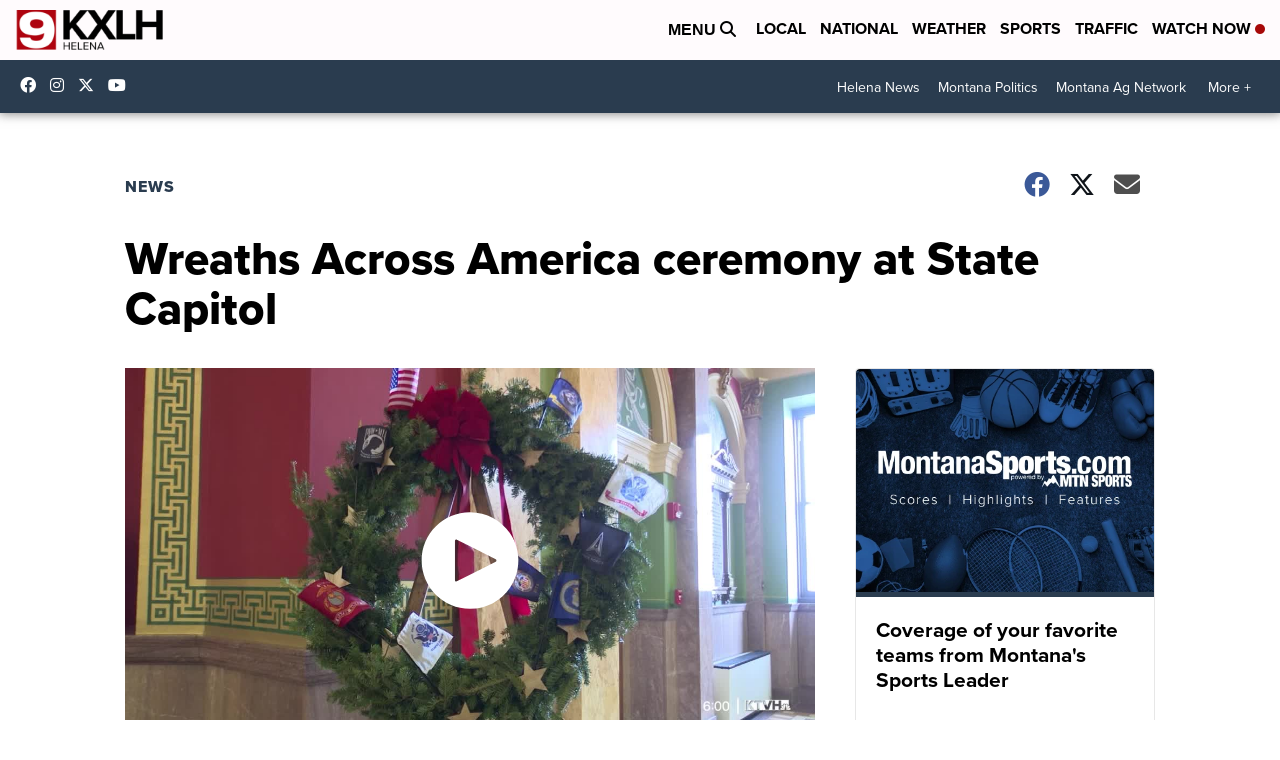

--- FILE ---
content_type: application/javascript; charset=utf-8
request_url: https://fundingchoicesmessages.google.com/f/AGSKWxV6CYFbfjRfQDwv9YnXjglariUwDODxUsvAOqvCSFExh3ZLa30fUPFqCQXZ_Odr0Cgebfs50aJWf2XD9nA-OnC42w7S5F56miERrwecC6r4Bah6CQ8vp8r-iz8ClDU71I5rVShBZeG1GKidr0gCKEYB7rssv9D_8SfNslrogkFGBOn1R3UnQbS-Wz88/_/ad_detect..displayAds&/dblclick._openx._paidadvert_
body_size: -1293
content:
window['4f587d62-4993-41e6-ae9e-c4e18cf60eac'] = true;